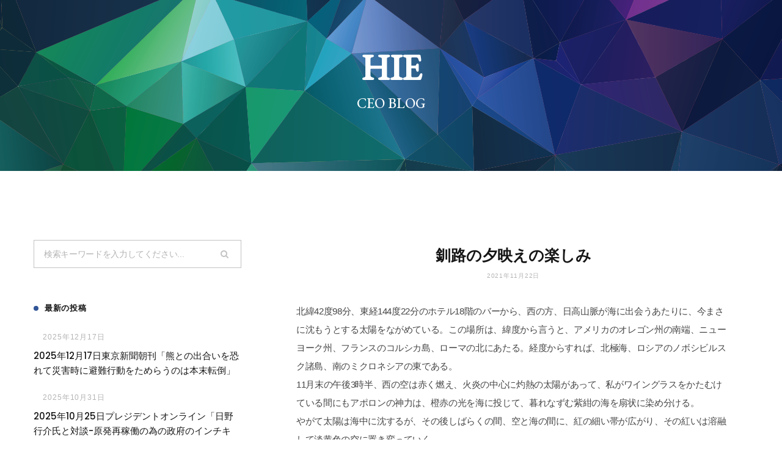

--- FILE ---
content_type: text/html; charset=UTF-8
request_url: https://hieh.co.jp/ceo-blog/2021/11/%E9%87%A7%E8%B7%AF%E3%81%AE%E5%A4%95%E6%98%A0%E3%81%88%E3%81%AE%E6%A5%BD%E3%81%97%E3%81%BF/
body_size: 9807
content:

<!DOCTYPE html>
<html lang="ja">

<head>

	<meta charset="UTF-8" />
	<meta http-equiv="x-ua-compatible" content="ie=edge" />
	<meta name="viewport" content="width=device-width, initial-scale=1" />
	<link rel="pingback" href="https://hieh.co.jp/ceo-blog/xmlrpc.php" />
	<link rel="profile" href="https://gmpg.org/xfn/11" />
	
	<meta name='robots' content='max-image-preview:large' />

	<!-- This site is optimized with the Yoast SEO plugin v14.2 - https://yoast.com/wordpress/plugins/seo/ -->
	<title>釧路の夕映えの楽しみ - CEO BLOG</title>
	<meta name="robots" content="index, follow" />
	<meta name="googlebot" content="index, follow, max-snippet:-1, max-image-preview:large, max-video-preview:-1" />
	<meta name="bingbot" content="index, follow, max-snippet:-1, max-image-preview:large, max-video-preview:-1" />
	<link rel="canonical" href="https://hieh.co.jp/ceo-blog/?p=1699" />
	<meta property="og:locale" content="ja_JP" />
	<meta property="og:type" content="article" />
	<meta property="og:title" content="釧路の夕映えの楽しみ - CEO BLOG" />
	<meta property="og:description" content="北緯42度98分、東経144度22分のホテル18階のバーから、西の方、日高山脈が海に出会うあたりに、今まさに沈もうとする太陽をながめている。この場所は、緯度から言うと、アメリカのオレゴン州の南端、ニューヨーク州、フランス" />
	<meta property="og:url" content="https://hieh.co.jp/ceo-blog/?p=1699" />
	<meta property="og:site_name" content="CEO BLOG" />
	<meta property="article:published_time" content="2021-11-22T07:37:38+00:00" />
	<meta name="twitter:card" content="summary_large_image" />
	<script type="application/ld+json" class="yoast-schema-graph">{"@context":"https://schema.org","@graph":[{"@type":"WebSite","@id":"https://hieh.co.jp/ceo-blog/#website","url":"https://hieh.co.jp/ceo-blog/","name":"CEO BLOG","description":"HIE\u682a\u5f0f\u4f1a\u793e \u4ee3\u8868\u53d6\u7de0\u5f79\u793e\u9577 \u5e83\u702c \u5f18\u5fe0 \u306e\u30d6\u30ed\u30b0\u3067\u3059\u3002","potentialAction":[{"@type":"SearchAction","target":"https://hieh.co.jp/ceo-blog/?s={search_term_string}","query-input":"required name=search_term_string"}],"inLanguage":"ja"},{"@type":"ImageObject","@id":"https://hieh.co.jp/ceo-blog/?p=1699#primaryimage","inLanguage":"ja","url":"https://hieh.co.jp/ceo-blog/wp-content/uploads/sites/3/2021/11/20210925_170342-300x142.jpg"},{"@type":"WebPage","@id":"https://hieh.co.jp/ceo-blog/?p=1699#webpage","url":"https://hieh.co.jp/ceo-blog/?p=1699","name":"\u91e7\u8def\u306e\u5915\u6620\u3048\u306e\u697d\u3057\u307f - CEO BLOG","isPartOf":{"@id":"https://hieh.co.jp/ceo-blog/#website"},"primaryImageOfPage":{"@id":"https://hieh.co.jp/ceo-blog/?p=1699#primaryimage"},"datePublished":"2021-11-22T07:37:38+00:00","dateModified":"2021-11-22T07:37:38+00:00","author":{"@id":"https://hieh.co.jp/ceo-blog/#/schema/person/fc174cdc2d67b26a10b1b33cf3b5ac1c"},"inLanguage":"ja","potentialAction":[{"@type":"ReadAction","target":["https://hieh.co.jp/ceo-blog/?p=1699"]}]},{"@type":["Person"],"@id":"https://hieh.co.jp/ceo-blog/#/schema/person/fc174cdc2d67b26a10b1b33cf3b5ac1c","name":"kanrihie"}]}</script>
	<!-- / Yoast SEO plugin. -->


<link rel='dns-prefetch' href='//fonts.googleapis.com' />
<link rel='dns-prefetch' href='//s.w.org' />
<link rel="alternate" type="application/rss+xml" title="CEO BLOG &raquo; フィード" href="https://hieh.co.jp/ceo-blog/feed/" />
<link rel="alternate" type="application/rss+xml" title="CEO BLOG &raquo; コメントフィード" href="https://hieh.co.jp/ceo-blog/comments/feed/" />
		<script type="text/javascript">
			window._wpemojiSettings = {"baseUrl":"https:\/\/s.w.org\/images\/core\/emoji\/13.0.1\/72x72\/","ext":".png","svgUrl":"https:\/\/s.w.org\/images\/core\/emoji\/13.0.1\/svg\/","svgExt":".svg","source":{"concatemoji":"https:\/\/hieh.co.jp\/ceo-blog\/wp-includes\/js\/wp-emoji-release.min.js?ver=5.7.14"}};
			!function(e,a,t){var n,r,o,i=a.createElement("canvas"),p=i.getContext&&i.getContext("2d");function s(e,t){var a=String.fromCharCode;p.clearRect(0,0,i.width,i.height),p.fillText(a.apply(this,e),0,0);e=i.toDataURL();return p.clearRect(0,0,i.width,i.height),p.fillText(a.apply(this,t),0,0),e===i.toDataURL()}function c(e){var t=a.createElement("script");t.src=e,t.defer=t.type="text/javascript",a.getElementsByTagName("head")[0].appendChild(t)}for(o=Array("flag","emoji"),t.supports={everything:!0,everythingExceptFlag:!0},r=0;r<o.length;r++)t.supports[o[r]]=function(e){if(!p||!p.fillText)return!1;switch(p.textBaseline="top",p.font="600 32px Arial",e){case"flag":return s([127987,65039,8205,9895,65039],[127987,65039,8203,9895,65039])?!1:!s([55356,56826,55356,56819],[55356,56826,8203,55356,56819])&&!s([55356,57332,56128,56423,56128,56418,56128,56421,56128,56430,56128,56423,56128,56447],[55356,57332,8203,56128,56423,8203,56128,56418,8203,56128,56421,8203,56128,56430,8203,56128,56423,8203,56128,56447]);case"emoji":return!s([55357,56424,8205,55356,57212],[55357,56424,8203,55356,57212])}return!1}(o[r]),t.supports.everything=t.supports.everything&&t.supports[o[r]],"flag"!==o[r]&&(t.supports.everythingExceptFlag=t.supports.everythingExceptFlag&&t.supports[o[r]]);t.supports.everythingExceptFlag=t.supports.everythingExceptFlag&&!t.supports.flag,t.DOMReady=!1,t.readyCallback=function(){t.DOMReady=!0},t.supports.everything||(n=function(){t.readyCallback()},a.addEventListener?(a.addEventListener("DOMContentLoaded",n,!1),e.addEventListener("load",n,!1)):(e.attachEvent("onload",n),a.attachEvent("onreadystatechange",function(){"complete"===a.readyState&&t.readyCallback()})),(n=t.source||{}).concatemoji?c(n.concatemoji):n.wpemoji&&n.twemoji&&(c(n.twemoji),c(n.wpemoji)))}(window,document,window._wpemojiSettings);
		</script>
		<style type="text/css">
img.wp-smiley,
img.emoji {
	display: inline !important;
	border: none !important;
	box-shadow: none !important;
	height: 1em !important;
	width: 1em !important;
	margin: 0 .07em !important;
	vertical-align: -0.1em !important;
	background: none !important;
	padding: 0 !important;
}
</style>
	<link rel='stylesheet' id='cheerup-core-css'  href='https://hieh.co.jp/ceo-blog/wp-content/themes/ceo-blog/style.css?ver=6.0.3' type='text/css' media='all' />
<link rel='stylesheet' id='wp-block-library-css'  href='https://hieh.co.jp/ceo-blog/wp-includes/css/dist/block-library/style.min.css?ver=5.7.14' type='text/css' media='all' />
<link rel='stylesheet' id='cheerup-fonts-css'  href='https://fonts.googleapis.com/css?family=Poppins%3A400%2C500%2C600%2C700%7CMerriweather%3A300italic%2C400%2C400italic%2C700' type='text/css' media='all' />
<link rel='stylesheet' id='magnific-popup-css'  href='https://hieh.co.jp/ceo-blog/wp-content/themes/ceo-blog/css/lightbox.css?ver=6.0.3' type='text/css' media='all' />
<link rel='stylesheet' id='cheerup-font-awesome-css'  href='https://hieh.co.jp/ceo-blog/wp-content/themes/ceo-blog/css/fontawesome/css/font-awesome.min.css?ver=6.0.3' type='text/css' media='all' />
<link rel='stylesheet' id='cheerup-skin-css'  href='https://hieh.co.jp/ceo-blog/wp-content/themes/ceo-blog/css/skin-general.css?ver=6.0.3' type='text/css' media='all' />
<link rel='stylesheet' id='cheerup-child-css'  href='https://hieh.co.jp/ceo-blog/wp-content/themes/ceo-blog-child/style.css?ver=5.7.14' type='text/css' media='all' />
<style id='cheerup-child-inline-css' type='text/css'>
.main-footer .bg-wrap:before { opacity: 1; }

.main-footer .bg-wrap:before { background-image: url(https://cheerup.theme-sphere.com/travel/wp-content/uploads/sites/6/2016/09/footer-bg-1.png);background-repeat: no-repeat; background-position: center center; background-size: cover; }

.main-head > .inner { background-image: url(https://hieh.co.jp/ceo-blog/wp-content/uploads/sites/3/2020/06/main01-1.png); background-position: top center;;background-repeat: no-repeat; background-position: center center; background-size: cover; }



</style>
<script type='text/javascript' id='jquery-core-js-extra'>
/* <![CDATA[ */
var Sphere_Plugin = {"ajaxurl":"https:\/\/hieh.co.jp\/ceo-blog\/wp-admin\/admin-ajax.php"};
/* ]]> */
</script>
<script type='text/javascript' src='https://hieh.co.jp/ceo-blog/wp-includes/js/jquery/jquery.min.js?ver=3.5.1' id='jquery-core-js'></script>
<script type='text/javascript' src='https://hieh.co.jp/ceo-blog/wp-includes/js/jquery/jquery-migrate.min.js?ver=3.3.2' id='jquery-migrate-js'></script>
<link rel="https://api.w.org/" href="https://hieh.co.jp/ceo-blog/wp-json/" /><link rel="alternate" type="application/json" href="https://hieh.co.jp/ceo-blog/wp-json/wp/v2/posts/1699" /><link rel="EditURI" type="application/rsd+xml" title="RSD" href="https://hieh.co.jp/ceo-blog/xmlrpc.php?rsd" />
<link rel="wlwmanifest" type="application/wlwmanifest+xml" href="https://hieh.co.jp/ceo-blog/wp-includes/wlwmanifest.xml" /> 
<meta name="generator" content="WordPress 5.7.14" />
<link rel='shortlink' href='https://hieh.co.jp/ceo-blog/?p=1699' />
<link rel="alternate" type="application/json+oembed" href="https://hieh.co.jp/ceo-blog/wp-json/oembed/1.0/embed?url=https%3A%2F%2Fhieh.co.jp%2Fceo-blog%2F2021%2F11%2F%25e9%2587%25a7%25e8%25b7%25af%25e3%2581%25ae%25e5%25a4%2595%25e6%2598%25a0%25e3%2581%2588%25e3%2581%25ae%25e6%25a5%25bd%25e3%2581%2597%25e3%2581%25bf%2F" />
<link rel="alternate" type="text/xml+oembed" href="https://hieh.co.jp/ceo-blog/wp-json/oembed/1.0/embed?url=https%3A%2F%2Fhieh.co.jp%2Fceo-blog%2F2021%2F11%2F%25e9%2587%25a7%25e8%25b7%25af%25e3%2581%25ae%25e5%25a4%2595%25e6%2598%25a0%25e3%2581%2588%25e3%2581%25ae%25e6%25a5%25bd%25e3%2581%2597%25e3%2581%25bf%2F&#038;format=xml" />

</head>

<body data-rsssl=1 class="post-template-default single single-post postid-1699 single-format-standard right-sidebar ">


<div class="main-wrap">

	
		
		
<header id="main-head" class="main-head head-nav-below nav-below">


	<div class="top-bar dark cf">
	
		<div class="top-bar-content" data-sticky-bar="1">
			<div class="wrap cf">
			
			<span class="mobile-nav"><i class="fa fa-bars"></i></span>
			
			
	
		<ul class="social-icons cf">
		
					
			<li><a href="https://www.facebook.com/%EF%BC%A8%EF%BC%A9%EF%BC%A5%E6%A0%AA%E5%BC%8F%E4%BC%9A%E7%A4%BE-Human-in-the-Environment-292071850899788/" class="fa fa-facebook" target="_blank"><span class="visuallyhidden">Facebook</span></a></li>
									
					
			<li><a href="https://twitter.com/twitterjp?lang=ja" class="fa fa-twitter" target="_blank"><span class="visuallyhidden">Twitter</span></a></li>
									
					
			<li><a href="https://www.instagram.com/instagram/?hl=ja" class="fa fa-instagram" target="_blank"><span class="visuallyhidden">Instagram</span></a></li>
									
					
		</ul>
	
				
							
			
				<div class="actions">
					
										
										
					
										
					<div class="search-action cf">
					
						<form method="get" class="search-form" action="https://hieh.co.jp/ceo-blog/">
						
							<button type="submit" class="search-submit"><i class="fa fa-search"></i></button>
							<input type="search" class="search-field" name="s" placeholder="Search" value="" required />
							
						</form>
								
					</div>
					
									
				</div>
				
			</div>			
		</div>
		
	</div>
	<div class="inner">
		<div class="wrap logo-wrap cf">
		
					<div class="title">
			
			<a href="https://hieh.co.jp/ceo-blog/" title="CEO BLOG" rel="home">
			
							<strong>HIE</strong>
				<span class="text-logo">CEO BLOG</span>
				
						
			</a>
		
		</div>	
		</div>
	</div>
	
	<div class="navigation-wrap">
				
		<nav class="navigation below has-bg light" data-sticky-bar="1">					
			<div class="wrap">
							</div>
		</nav>
		
			</div>
	
</header> <!-- .main-head -->	
		
	
<div class="main wrap">

	<div class="ts-row cf blogContent">
		<div class="col-8 main-content cf">
		
			
				
<article id="post-1699" class="the-post post-1699 post type-post status-publish format-standard category-article">
	
	<header class="post-header the-post-header cf">
			
			<div class="post-meta post-meta-alt the-post-meta">
		
				
		
		<h1 class="post-title">
			釧路の夕映えの楽しみ			
		</h1>
		
			
					<a href="https://hieh.co.jp/ceo-blog/2021/11/%e9%87%a7%e8%b7%af%e3%81%ae%e5%a4%95%e6%98%a0%e3%81%88%e3%81%ae%e6%a5%bd%e3%81%97%e3%81%bf/" class="date-link"><time class="post-date">2021年11月22日</time></a>
				
	</div>

			
	<div class="featured">
	
				
	</div>
		
	</header><!-- .post-header -->

				
					<div>
							</div>
		
		<div class="post-content description cf entry-content has-share-float content-normal">


			<p>北緯42度98分、東経144度22分のホテル18階のバーから、西の方、日高山脈が海に出会うあたりに、今まさに沈もうとする太陽をながめている。この場所は、緯度から言うと、アメリカのオレゴン州の南端、ニューヨーク州、フランスのコルシカ島、ローマの北にあたる。経度からすれば、北極海、ロシアのノボシビルスク諸島、南のミクロネシアの東である。<span id="more-1699"></span><br />
11月末の午後3時半、西の空は赤く燃え、火炎の中心に灼熱の太陽があって、私がワイングラスをかたむけている間にもアポロンの神力は、橙赤の光を海に投じて、暮れなずむ紫紺の海を扇状に染め分ける。<br />
やがて太陽は海中に沈するが、その後しばらくの間、空と海の間に、紅の細い帯が広がり、その紅いは溶融して淡黄色の空に置き変っていく。<br />
2杯目のグラスを飲み終る頃には、対岸の襟裳の灯りと漁船の漁火がまたたく。透明な大気と晴天の多い釧路の晩秋の楽しみ方のひとつである。</p>
<p><img loading="lazy" class="alignnone size-medium wp-image-1700" src="https://hieh.co.jp/ceo-blog/wp-content/uploads/sites/3/2021/11/20210925_170342-300x142.jpg" alt="" width="300" height="142" srcset="https://hieh.co.jp/ceo-blog/wp-content/uploads/sites/3/2021/11/20210925_170342-300x142.jpg 300w, https://hieh.co.jp/ceo-blog/wp-content/uploads/sites/3/2021/11/20210925_170342-1024x484.jpg 1024w, https://hieh.co.jp/ceo-blog/wp-content/uploads/sites/3/2021/11/20210925_170342-768x363.jpg 768w, https://hieh.co.jp/ceo-blog/wp-content/uploads/sites/3/2021/11/20210925_170342-1536x725.jpg 1536w" sizes="(max-width: 300px) 100vw, 300px" /></p>
				
		</div><!-- .post-content -->
		
		<div class="the-post-foot cf">
		
						
	
			<div class="tag-share cf">

								
						<div class="post-share">
					
						
			<div class="post-share-icons cf">
			
				<span class="counters">

										
				</span>
			
				<a href="http://www.facebook.com/sharer.php?u=https%3A%2F%2Fhieh.co.jp%2Fceo-blog%2F2021%2F11%2F%25e9%2587%25a7%25e8%25b7%25af%25e3%2581%25ae%25e5%25a4%2595%25e6%2598%25a0%25e3%2581%2588%25e3%2581%25ae%25e6%25a5%25bd%25e3%2581%2597%25e3%2581%25bf%2F" target="_blank" class="link" title="Share on Facebook"><i class="fa fa-facebook"></i></a>
					
				<a href="http://twitter.com/intent/tweet?url=https%3A%2F%2Fhieh.co.jp%2Fceo-blog%2F2021%2F11%2F%25e9%2587%25a7%25e8%25b7%25af%25e3%2581%25ae%25e5%25a4%2595%25e6%2598%25a0%25e3%2581%2588%25e3%2581%25ae%25e6%25a5%25bd%25e3%2581%2597%25e3%2581%25bf%2F" target="_blank" class="link" title="Share on Twitter"><i class="fa fa-twitter"></i></a>
					
				<a href="http://plus.google.com/share?url=https%3A%2F%2Fhieh.co.jp%2Fceo-blog%2F2021%2F11%2F%25e9%2587%25a7%25e8%25b7%25af%25e3%2581%25ae%25e5%25a4%2595%25e6%2598%25a0%25e3%2581%2588%25e3%2581%25ae%25e6%25a5%25bd%25e3%2581%2597%25e3%2581%25bf%2F" target="_blank" class="link" title="Share on Google+"><i class="fa fa-google-plus"></i></a>
					
				<a href="http://b.hatena.ne.jp/entry/https%3A%2F%2Fhieh.co.jp%2Fceo-blog%2F2021%2F11%2F%25e9%2587%25a7%25e8%25b7%25af%25e3%2581%25ae%25e5%25a4%2595%25e6%2598%25a0%25e3%2581%2588%25e3%2581%25ae%25e6%25a5%25bd%25e3%2581%2597%25e3%2581%25bf%2F" target="_blank"><i class="hatenaIcon"></i></a>                                
					
								
			</div>
			
						
		</div>					
			</div>
			
		</div>
		
				
		
		
<div class="post-nav">


	<div class="post previous cf">
		<a href="https://hieh.co.jp/ceo-blog/2021/10/2021%e5%b9%b410%e6%9c%8829%e6%97%a5%e5%8c%97%e6%b5%b7%e9%81%93%e6%96%b0%e8%81%9e%e3%80%8c%e6%b3%8a%e5%8e%9f%e7%99%ba%e3%81%ae%e9%98%b2%e7%81%bd%e8%a8%93%e7%b7%b4%e3%81%af%e3%82%b3%e3%83%ad%e3%83%8a/" title="Prev Post" class="nav-icon">
			<i class="fa fa-angle-left"></i>
		</a>
		
		<span class="content">
			
			<a href="https://hieh.co.jp/ceo-blog/2021/10/2021%e5%b9%b410%e6%9c%8829%e6%97%a5%e5%8c%97%e6%b5%b7%e9%81%93%e6%96%b0%e8%81%9e%e3%80%8c%e6%b3%8a%e5%8e%9f%e7%99%ba%e3%81%ae%e9%98%b2%e7%81%bd%e8%a8%93%e7%b7%b4%e3%81%af%e3%82%b3%e3%83%ad%e3%83%8a/" class="image-link">
							</a>
			
			<div class="post-meta">
				<span class="label">Prev Post</span>
			
					<div class="post-meta post-meta-b">
		
			
		
					
			
			<h2 class="post-title">
							
				<a href="https://hieh.co.jp/ceo-blog/2021/10/2021%e5%b9%b410%e6%9c%8829%e6%97%a5%e5%8c%97%e6%b5%b7%e9%81%93%e6%96%b0%e8%81%9e%e3%80%8c%e6%b3%8a%e5%8e%9f%e7%99%ba%e3%81%ae%e9%98%b2%e7%81%bd%e8%a8%93%e7%b7%b4%e3%81%af%e3%82%b3%e3%83%ad%e3%83%8a/">2021年10月29日北海道新聞「泊原発の防災訓練はコロナ禍とはいえ住民不参加では意味がない」</a>
					
							</h2>
			
				
		<div class="below">
		
							<a href="https://hieh.co.jp/ceo-blog/2021/10/2021%e5%b9%b410%e6%9c%8829%e6%97%a5%e5%8c%97%e6%b5%b7%e9%81%93%e6%96%b0%e8%81%9e%e3%80%8c%e6%b3%8a%e5%8e%9f%e7%99%ba%e3%81%ae%e9%98%b2%e7%81%bd%e8%a8%93%e7%b7%b4%e3%81%af%e3%82%b3%e3%83%ad%e3%83%8a/" class="date-link"><time class="post-date" datetime="2021-10-29T16:29:32+09:00">2021年10月29日</time></a>
						
			<span class="meta-sep"></span>
			
					
		</div>
		
	</div>			</div>
		</span>
	</div>
		
	


	<div class="post next cf">
		<a href="https://hieh.co.jp/ceo-blog/2021/11/%e9%87%a7%e8%b7%af%e3%81%ae%e5%a4%95%e6%98%a0%e3%81%88%e3%81%ae%e6%a5%bd%e3%81%97%e3%81%bf-2/" title="Next Post" class="nav-icon">
			<i class="fa fa-angle-right"></i>
		</a>
		
		<span class="content">
			
			<a href="https://hieh.co.jp/ceo-blog/2021/11/%e9%87%a7%e8%b7%af%e3%81%ae%e5%a4%95%e6%98%a0%e3%81%88%e3%81%ae%e6%a5%bd%e3%81%97%e3%81%bf-2/" class="image-link">
							</a>
			
			<div class="post-meta">
				<span class="label">Next Post</span>
				
					<div class="post-meta post-meta-b">
		
			
		
					
			
			<h2 class="post-title">
							
				<a href="https://hieh.co.jp/ceo-blog/2021/11/%e9%87%a7%e8%b7%af%e3%81%ae%e5%a4%95%e6%98%a0%e3%81%88%e3%81%ae%e6%a5%bd%e3%81%97%e3%81%bf-2/">釧路の夕映えの楽しみ</a>
					
							</h2>
			
				
		<div class="below">
		
							<a href="https://hieh.co.jp/ceo-blog/2021/11/%e9%87%a7%e8%b7%af%e3%81%ae%e5%a4%95%e6%98%a0%e3%81%88%e3%81%ae%e6%a5%bd%e3%81%97%e3%81%bf-2/" class="date-link"><time class="post-date" datetime="2021-11-22T16:42:46+09:00">2021年11月22日</time></a>
						
			<span class="meta-sep"></span>
			
					
		</div>
		
	</div>			</div>
		</span>
	</div>
		
	
</div>		
		

<section class="related-posts grid-3">

	<h4 class="section-head"><span class="title">関連記事</span></h4> 
	
	<div class="ts-row posts cf">
	
			<article class="post col-4">
					
			<a href="https://hieh.co.jp/ceo-blog/2025/12/2025%e5%b9%b412%e6%9c%8817%e6%97%a5%e6%9d%b1%e4%ba%ac%e6%96%b0%e8%81%9e%e6%9c%9d%e5%88%8a%e3%80%8c%e7%86%8a%e3%81%a8%e3%81%ae%e5%87%ba%e5%90%88%e3%81%84%e3%82%92%e6%81%90%e3%82%8c%e3%81%a6%e7%81%bd/" title="2025年12月17日東京新聞朝刊「熊との出合いを恐れて災害時に避難行動をためらうのは本末転倒」" class="image-link">
							</a>
			
			<div class="content">
				
				<h3 class="post-title"><a href="https://hieh.co.jp/ceo-blog/2025/12/2025%e5%b9%b412%e6%9c%8817%e6%97%a5%e6%9d%b1%e4%ba%ac%e6%96%b0%e8%81%9e%e6%9c%9d%e5%88%8a%e3%80%8c%e7%86%8a%e3%81%a8%e3%81%ae%e5%87%ba%e5%90%88%e3%81%84%e3%82%92%e6%81%90%e3%82%8c%e3%81%a6%e7%81%bd/" class="post-link">2025年12月17日東京新聞朝刊「熊との出合いを恐れて災害時に避難行動をためらうのは本末転倒」</a></h3>

				<div class="post-meta">
					<time class="post-date" datetime="2025-12-17T17:51:01+09:00">2025年12月17日</time>
				</div>
			
			</div>

		</article >
		
			<article class="post col-4">
					
			<a href="https://hieh.co.jp/ceo-blog/2025/10/2025%e5%b9%b410%e6%9c%8825%e6%97%a5%e3%83%97%e3%83%ac%e3%82%b8%e3%83%87%e3%83%b3%e3%83%88%e3%82%aa%e3%83%b3%e3%83%a9%e3%82%a4%e3%83%b3%e3%80%8c%e6%97%a5%e9%87%8e%e8%a1%8c%e4%bb%8b%e6%b0%8f%e3%81%a8/" title="2025年10月25日プレジデントオンライン「日野行介氏と対談-原発再稼働の為の政府のインチキ" class="image-link">
							</a>
			
			<div class="content">
				
				<h3 class="post-title"><a href="https://hieh.co.jp/ceo-blog/2025/10/2025%e5%b9%b410%e6%9c%8825%e6%97%a5%e3%83%97%e3%83%ac%e3%82%b8%e3%83%87%e3%83%b3%e3%83%88%e3%82%aa%e3%83%b3%e3%83%a9%e3%82%a4%e3%83%b3%e3%80%8c%e6%97%a5%e9%87%8e%e8%a1%8c%e4%bb%8b%e6%b0%8f%e3%81%a8/" class="post-link">2025年10月25日プレジデントオンライン「日野行介氏と対談-原発再稼働の為の政府のインチキ</a></h3>

				<div class="post-meta">
					<time class="post-date" datetime="2025-10-31T14:25:24+09:00">2025年10月31日</time>
				</div>
			
			</div>

		</article >
		
			<article class="post col-4">
					
			<a href="https://hieh.co.jp/ceo-blog/2025/10/2025%e5%b9%b410%e6%9c%886%e6%97%a5%e8%a5%bf%e6%97%a5%e6%9c%ac%e6%96%b0%e8%81%9e%e3%80%8c%e4%b9%9d%e5%b7%9e%e9%9b%bb%e5%8a%9b%e7%8e%84%e6%b5%b7%e5%8e%9f%e7%99%ba%e3%81%ae%e9%81%8e%e9%85%b7%e4%ba%8b/" title="2025年10月6日西日本新聞「九州電力玄海原発の過酷事故の場合外国人旅行者は避難できない」" class="image-link">
							</a>
			
			<div class="content">
				
				<h3 class="post-title"><a href="https://hieh.co.jp/ceo-blog/2025/10/2025%e5%b9%b410%e6%9c%886%e6%97%a5%e8%a5%bf%e6%97%a5%e6%9c%ac%e6%96%b0%e8%81%9e%e3%80%8c%e4%b9%9d%e5%b7%9e%e9%9b%bb%e5%8a%9b%e7%8e%84%e6%b5%b7%e5%8e%9f%e7%99%ba%e3%81%ae%e9%81%8e%e9%85%b7%e4%ba%8b/" class="post-link">2025年10月6日西日本新聞「九州電力玄海原発の過酷事故の場合外国人旅行者は避難できない」</a></h3>

				<div class="post-meta">
					<time class="post-date" datetime="2025-10-17T09:40:11+09:00">2025年10月17日</time>
				</div>
			
			</div>

		</article >
		
		
	</div>
	
</section>

				
</article> <!-- .the-post -->	
			
		</div>
		
			<aside class="col-4 sidebar" data-sticky="1">
		
		<div class="inner theiaStickySidebar">
		
					<ul>
				<li id="search-2" class="widget widget_search">
	
	<form method="get" class="search-form" action="https://hieh.co.jp/ceo-blog/">
		<label>
			<span class="screen-reader-text">Search for:</span>
			<input type="search" class="search-field" placeholder="検索キーワードを入力してください..." value="" name="s" title="Search for:" />
		</label>
		<button type="submit" class="search-submit"><i class="fa fa-search"></i></button>
	</form>

</li>

		<li id="bunyad-posts-widget-3" class="widget widget-posts">		
							
				<h5 class="widget-title"><span>最新の投稿</span></h5>				
						
			<ul class="posts cf">
						
								
				<li class="post cf">
				
										
					<a href="https://hieh.co.jp/ceo-blog/2025/12/2025%e5%b9%b412%e6%9c%8817%e6%97%a5%e6%9d%b1%e4%ba%ac%e6%96%b0%e8%81%9e%e6%9c%9d%e5%88%8a%e3%80%8c%e7%86%8a%e3%81%a8%e3%81%ae%e5%87%ba%e5%90%88%e3%81%84%e3%82%92%e6%81%90%e3%82%8c%e3%81%a6%e7%81%bd/" class="image-link">
											</a>

										
					<div class="content">
						
														<div class="post-meta post-meta-a col-meta">
		
					
					<a href="https://hieh.co.jp/ceo-blog/2025/12/2025%e5%b9%b412%e6%9c%8817%e6%97%a5%e6%9d%b1%e4%ba%ac%e6%96%b0%e8%81%9e%e6%9c%9d%e5%88%8a%e3%80%8c%e7%86%8a%e3%81%a8%e3%81%ae%e5%87%ba%e5%90%88%e3%81%84%e3%82%92%e6%81%90%e3%82%8c%e3%81%a6%e7%81%bd/" class="date-link"><time class="post-date" datetime="2025-12-17T17:51:01+09:00">2025年12月17日</time></a>
				
		
	</div>											
					
						<a href="https://hieh.co.jp/ceo-blog/2025/12/2025%e5%b9%b412%e6%9c%8817%e6%97%a5%e6%9d%b1%e4%ba%ac%e6%96%b0%e8%81%9e%e6%9c%9d%e5%88%8a%e3%80%8c%e7%86%8a%e3%81%a8%e3%81%ae%e5%87%ba%e5%90%88%e3%81%84%e3%82%92%e6%81%90%e3%82%8c%e3%81%a6%e7%81%bd/" class="post-title" title="2025年12月17日東京新聞朝刊「熊との出合いを恐れて災害時に避難行動をためらうのは本末転倒」">2025年12月17日東京新聞朝刊「熊との出合いを恐れて災害時に避難行動をためらうのは本末転倒」</a>
						
							
												
							
												
					</div>
				
				</li>
				
								
						
								
				<li class="post cf">
				
										
					<a href="https://hieh.co.jp/ceo-blog/2025/10/2025%e5%b9%b410%e6%9c%8825%e6%97%a5%e3%83%97%e3%83%ac%e3%82%b8%e3%83%87%e3%83%b3%e3%83%88%e3%82%aa%e3%83%b3%e3%83%a9%e3%82%a4%e3%83%b3%e3%80%8c%e6%97%a5%e9%87%8e%e8%a1%8c%e4%bb%8b%e6%b0%8f%e3%81%a8/" class="image-link">
											</a>

										
					<div class="content">
						
														<div class="post-meta post-meta-a col-meta">
		
					
					<a href="https://hieh.co.jp/ceo-blog/2025/10/2025%e5%b9%b410%e6%9c%8825%e6%97%a5%e3%83%97%e3%83%ac%e3%82%b8%e3%83%87%e3%83%b3%e3%83%88%e3%82%aa%e3%83%b3%e3%83%a9%e3%82%a4%e3%83%b3%e3%80%8c%e6%97%a5%e9%87%8e%e8%a1%8c%e4%bb%8b%e6%b0%8f%e3%81%a8/" class="date-link"><time class="post-date" datetime="2025-10-31T14:25:24+09:00">2025年10月31日</time></a>
				
		
	</div>											
					
						<a href="https://hieh.co.jp/ceo-blog/2025/10/2025%e5%b9%b410%e6%9c%8825%e6%97%a5%e3%83%97%e3%83%ac%e3%82%b8%e3%83%87%e3%83%b3%e3%83%88%e3%82%aa%e3%83%b3%e3%83%a9%e3%82%a4%e3%83%b3%e3%80%8c%e6%97%a5%e9%87%8e%e8%a1%8c%e4%bb%8b%e6%b0%8f%e3%81%a8/" class="post-title" title="2025年10月25日プレジデントオンライン「日野行介氏と対談-原発再稼働の為の政府のインチキ">2025年10月25日プレジデントオンライン「日野行介氏と対談-原発再稼働の為の政府のインチキ</a>
						
							
												
							
												
					</div>
				
				</li>
				
								
						
								
				<li class="post cf">
				
										
					<a href="https://hieh.co.jp/ceo-blog/2025/10/2025%e5%b9%b410%e6%9c%886%e6%97%a5%e8%a5%bf%e6%97%a5%e6%9c%ac%e6%96%b0%e8%81%9e%e3%80%8c%e4%b9%9d%e5%b7%9e%e9%9b%bb%e5%8a%9b%e7%8e%84%e6%b5%b7%e5%8e%9f%e7%99%ba%e3%81%ae%e9%81%8e%e9%85%b7%e4%ba%8b/" class="image-link">
											</a>

										
					<div class="content">
						
														<div class="post-meta post-meta-a col-meta">
		
					
					<a href="https://hieh.co.jp/ceo-blog/2025/10/2025%e5%b9%b410%e6%9c%886%e6%97%a5%e8%a5%bf%e6%97%a5%e6%9c%ac%e6%96%b0%e8%81%9e%e3%80%8c%e4%b9%9d%e5%b7%9e%e9%9b%bb%e5%8a%9b%e7%8e%84%e6%b5%b7%e5%8e%9f%e7%99%ba%e3%81%ae%e9%81%8e%e9%85%b7%e4%ba%8b/" class="date-link"><time class="post-date" datetime="2025-10-17T09:40:11+09:00">2025年10月17日</time></a>
				
		
	</div>											
					
						<a href="https://hieh.co.jp/ceo-blog/2025/10/2025%e5%b9%b410%e6%9c%886%e6%97%a5%e8%a5%bf%e6%97%a5%e6%9c%ac%e6%96%b0%e8%81%9e%e3%80%8c%e4%b9%9d%e5%b7%9e%e9%9b%bb%e5%8a%9b%e7%8e%84%e6%b5%b7%e5%8e%9f%e7%99%ba%e3%81%ae%e9%81%8e%e9%85%b7%e4%ba%8b/" class="post-title" title="2025年10月6日西日本新聞「九州電力玄海原発の過酷事故の場合外国人旅行者は避難できない」">2025年10月6日西日本新聞「九州電力玄海原発の過酷事故の場合外国人旅行者は避難できない」</a>
						
							
												
							
												
					</div>
				
				</li>
				
								
						</ul>
		
		</li>
		
		
		<li id="bunyad-posts-widget-4" class="widget widget-posts">		
							
				<h5 class="widget-title"><span>人気の投稿</span></h5>				
						
			<ul class="posts cf">
						</ul>
		
		</li>
		
		<li id="categories-3" class="widget widget_categories"><h5 class="widget-title"><span>カテゴリ</span></h5>
			<ul>
					<li class="cat-item cat-item-33"><a href="https://hieh.co.jp/ceo-blog/category/%e3%81%9d%e3%81%ae%e4%bb%96/">その他<span class="count">41</span></a>
</li>
	<li class="cat-item cat-item-30"><a href="https://hieh.co.jp/ceo-blog/category/%e5%8e%9f%e5%ad%90%e5%8a%9b%e7%81%bd%e5%ae%b3%e3%83%bb%e6%94%be%e5%b0%84%e8%83%bd%e6%b1%9a%e6%9f%93%e3%83%bb%e3%82%a2%e3%82%b9%e3%83%99%e3%82%b9%e3%83%88%e7%81%bd%e5%ae%b3/">原子力災害・放射能汚染・アスベスト災害<span class="count">68</span></a>
</li>
	<li class="cat-item cat-item-34"><a href="https://hieh.co.jp/ceo-blog/category/%e5%8f%b0%e9%a2%a8/">台風<span class="count">8</span></a>
</li>
	<li class="cat-item cat-item-31"><a href="https://hieh.co.jp/ceo-blog/category/%e5%9c%b0%e9%9c%87%e3%83%bb%e6%b4%a5%e6%b3%a2/">地震・津波<span class="count">47</span></a>
</li>
	<li class="cat-item cat-item-35"><a href="https://hieh.co.jp/ceo-blog/category/%e6%96%b0%e5%9e%8b%e3%82%b3%e3%83%ad%e3%83%8a%e3%83%bb%e3%82%a8%e3%82%a4%e3%82%ba/">新型コロナ・エイズ<span class="count">52</span></a>
</li>
	<li class="cat-item cat-item-32"><a href="https://hieh.co.jp/ceo-blog/category/%e6%b0%97%e8%b1%a1%e7%81%bd%e5%ae%b3%e3%83%bb%e6%b0%be%e6%bf%ab%e3%83%bb%e6%b4%aa%e6%b0%b4/">気象災害・氾濫・洪水<span class="count">60</span></a>
</li>
	<li class="cat-item cat-item-1"><a href="https://hieh.co.jp/ceo-blog/category/article/">記事<span class="count">25</span></a>
</li>
			</ul>

			</li>
<li id="custom_html-2" class="widget_text widget widget_custom_html"><h5 class="widget-title"><span>official facebook</span></h5><div class="textwidget custom-html-widget"><div id="fb-root"></div>
<script async defer crossorigin="anonymous" src="https://connect.facebook.net/ja_JP/sdk.js#xfbml=1&version=v6.0"></script>
<div class="fb-page" data-href="https://www.facebook.com/%EF%BC%A8%EF%BC%A9%EF%BC%A5%E6%A0%AA%E5%BC%8F%E4%BC%9A%E7%A4%BE-Human-in-the-Environment-292071850899788/" data-tabs="timeline" data-width="" data-height="380" data-small-header="false" data-adapt-container-width="true" data-hide-cover="false" data-show-facepile="true"><blockquote cite="https://www.facebook.com/%EF%BC%A8%EF%BC%A9%EF%BC%A5%E6%A0%AA%E5%BC%8F%E4%BC%9A%E7%A4%BE-Human-in-the-Environment-292071850899788/" class="fb-xfbml-parse-ignore"><a href="https://www.facebook.com/%EF%BC%A8%EF%BC%A9%EF%BC%A5%E6%A0%AA%E5%BC%8F%E4%BC%9A%E7%A4%BE-Human-in-the-Environment-292071850899788/">ＨＩＥ株式会社　―Human in the Environment―</a></blockquote></div></div></li>
			</ul>
				
		</div>

	</aside>		
	</div> <!-- .ts-row -->
</div> <!-- .main -->


	
	
	<footer class="main-footer dark stylish stylish-b">
	
		
				
		<section class="mid-footer cf">
					</section>
		
				
		<div class="bg-wrap">

				
			
			<section class="upper-footer">
			
				<div class="wrap">
										
					<ul class="widgets ts-row cf">
						<li id="categories-4" class="widget column col-4 widget_categories"><h5 class="widget-title">カテゴリー</h5>
			<ul>
					<li class="cat-item cat-item-33"><a href="https://hieh.co.jp/ceo-blog/category/%e3%81%9d%e3%81%ae%e4%bb%96/">その他<span class="count">41</span></a>
</li>
	<li class="cat-item cat-item-30"><a href="https://hieh.co.jp/ceo-blog/category/%e5%8e%9f%e5%ad%90%e5%8a%9b%e7%81%bd%e5%ae%b3%e3%83%bb%e6%94%be%e5%b0%84%e8%83%bd%e6%b1%9a%e6%9f%93%e3%83%bb%e3%82%a2%e3%82%b9%e3%83%99%e3%82%b9%e3%83%88%e7%81%bd%e5%ae%b3/">原子力災害・放射能汚染・アスベスト災害<span class="count">68</span></a>
</li>
	<li class="cat-item cat-item-34"><a href="https://hieh.co.jp/ceo-blog/category/%e5%8f%b0%e9%a2%a8/">台風<span class="count">8</span></a>
</li>
	<li class="cat-item cat-item-31"><a href="https://hieh.co.jp/ceo-blog/category/%e5%9c%b0%e9%9c%87%e3%83%bb%e6%b4%a5%e6%b3%a2/">地震・津波<span class="count">47</span></a>
</li>
	<li class="cat-item cat-item-35"><a href="https://hieh.co.jp/ceo-blog/category/%e6%96%b0%e5%9e%8b%e3%82%b3%e3%83%ad%e3%83%8a%e3%83%bb%e3%82%a8%e3%82%a4%e3%82%ba/">新型コロナ・エイズ<span class="count">52</span></a>
</li>
	<li class="cat-item cat-item-32"><a href="https://hieh.co.jp/ceo-blog/category/%e6%b0%97%e8%b1%a1%e7%81%bd%e5%ae%b3%e3%83%bb%e6%b0%be%e6%bf%ab%e3%83%bb%e6%b4%aa%e6%b0%b4/">気象災害・氾濫・洪水<span class="count">60</span></a>
</li>
	<li class="cat-item cat-item-1"><a href="https://hieh.co.jp/ceo-blog/category/article/">記事<span class="count">25</span></a>
</li>
			</ul>

			</li>
		<li id="bunyad-posts-widget-6" class="widget column col-4 widget-posts">		
							
				<h5 class="widget-title">最新の投稿</h5>				
						
			<ul class="posts cf large">
						
								
				<li class="post cf">
				
										
					<a href="https://hieh.co.jp/ceo-blog/2025/12/2025%e5%b9%b412%e6%9c%8817%e6%97%a5%e6%9d%b1%e4%ba%ac%e6%96%b0%e8%81%9e%e6%9c%9d%e5%88%8a%e3%80%8c%e7%86%8a%e3%81%a8%e3%81%ae%e5%87%ba%e5%90%88%e3%81%84%e3%82%92%e6%81%90%e3%82%8c%e3%81%a6%e7%81%bd/" class="image-link">
											</a>

										
					<div class="content">
						
											
					
						<a href="https://hieh.co.jp/ceo-blog/2025/12/2025%e5%b9%b412%e6%9c%8817%e6%97%a5%e6%9d%b1%e4%ba%ac%e6%96%b0%e8%81%9e%e6%9c%9d%e5%88%8a%e3%80%8c%e7%86%8a%e3%81%a8%e3%81%ae%e5%87%ba%e5%90%88%e3%81%84%e3%82%92%e6%81%90%e3%82%8c%e3%81%a6%e7%81%bd/" class="post-title" title="2025年12月17日東京新聞朝刊「熊との出合いを恐れて災害時に避難行動をためらうのは本末転倒」">2025年12月17日東京新聞朝刊「熊との出合いを恐れて災害時に避難行動をためらうのは本末転倒」</a>
						
							
														<div class="post-meta post-meta-a col-meta">
		
					
					<a href="https://hieh.co.jp/ceo-blog/2025/12/2025%e5%b9%b412%e6%9c%8817%e6%97%a5%e6%9d%b1%e4%ba%ac%e6%96%b0%e8%81%9e%e6%9c%9d%e5%88%8a%e3%80%8c%e7%86%8a%e3%81%a8%e3%81%ae%e5%87%ba%e5%90%88%e3%81%84%e3%82%92%e6%81%90%e3%82%8c%e3%81%a6%e7%81%bd/" class="date-link"><time class="post-date" datetime="2025-12-17T17:51:01+09:00">2025年12月17日</time></a>
				
		
	</div>												
							
												
					</div>
				
				</li>
				
								
						
								
				<li class="post cf">
				
										
					<a href="https://hieh.co.jp/ceo-blog/2025/10/2025%e5%b9%b410%e6%9c%8825%e6%97%a5%e3%83%97%e3%83%ac%e3%82%b8%e3%83%87%e3%83%b3%e3%83%88%e3%82%aa%e3%83%b3%e3%83%a9%e3%82%a4%e3%83%b3%e3%80%8c%e6%97%a5%e9%87%8e%e8%a1%8c%e4%bb%8b%e6%b0%8f%e3%81%a8/" class="image-link">
											</a>

										
					<div class="content">
						
											
					
						<a href="https://hieh.co.jp/ceo-blog/2025/10/2025%e5%b9%b410%e6%9c%8825%e6%97%a5%e3%83%97%e3%83%ac%e3%82%b8%e3%83%87%e3%83%b3%e3%83%88%e3%82%aa%e3%83%b3%e3%83%a9%e3%82%a4%e3%83%b3%e3%80%8c%e6%97%a5%e9%87%8e%e8%a1%8c%e4%bb%8b%e6%b0%8f%e3%81%a8/" class="post-title" title="2025年10月25日プレジデントオンライン「日野行介氏と対談-原発再稼働の為の政府のインチキ">2025年10月25日プレジデントオンライン「日野行介氏と対談-原発再稼働の為の政府のインチキ</a>
						
							
														<div class="post-meta post-meta-a col-meta">
		
					
					<a href="https://hieh.co.jp/ceo-blog/2025/10/2025%e5%b9%b410%e6%9c%8825%e6%97%a5%e3%83%97%e3%83%ac%e3%82%b8%e3%83%87%e3%83%b3%e3%83%88%e3%82%aa%e3%83%b3%e3%83%a9%e3%82%a4%e3%83%b3%e3%80%8c%e6%97%a5%e9%87%8e%e8%a1%8c%e4%bb%8b%e6%b0%8f%e3%81%a8/" class="date-link"><time class="post-date" datetime="2025-10-31T14:25:24+09:00">2025年10月31日</time></a>
				
		
	</div>												
							
												
					</div>
				
				</li>
				
								
						</ul>
		
		</li>		
		
		<li id="bunyad-posts-widget-7" class="widget column col-4 widget-posts">		
							
				<h5 class="widget-title">人気の投稿</h5>				
						
			<ul class="posts cf large">
						
								
				<li class="post cf">
				
										
					<a href="https://hieh.co.jp/ceo-blog/2025/12/2025%e5%b9%b412%e6%9c%8817%e6%97%a5%e6%9d%b1%e4%ba%ac%e6%96%b0%e8%81%9e%e6%9c%9d%e5%88%8a%e3%80%8c%e7%86%8a%e3%81%a8%e3%81%ae%e5%87%ba%e5%90%88%e3%81%84%e3%82%92%e6%81%90%e3%82%8c%e3%81%a6%e7%81%bd/" class="image-link">
											</a>

										
					<div class="content">
						
											
					
						<a href="https://hieh.co.jp/ceo-blog/2025/12/2025%e5%b9%b412%e6%9c%8817%e6%97%a5%e6%9d%b1%e4%ba%ac%e6%96%b0%e8%81%9e%e6%9c%9d%e5%88%8a%e3%80%8c%e7%86%8a%e3%81%a8%e3%81%ae%e5%87%ba%e5%90%88%e3%81%84%e3%82%92%e6%81%90%e3%82%8c%e3%81%a6%e7%81%bd/" class="post-title" title="2025年12月17日東京新聞朝刊「熊との出合いを恐れて災害時に避難行動をためらうのは本末転倒」">2025年12月17日東京新聞朝刊「熊との出合いを恐れて災害時に避難行動をためらうのは本末転倒」</a>
						
							
														<div class="post-meta post-meta-a col-meta">
		
					
					<a href="https://hieh.co.jp/ceo-blog/2025/12/2025%e5%b9%b412%e6%9c%8817%e6%97%a5%e6%9d%b1%e4%ba%ac%e6%96%b0%e8%81%9e%e6%9c%9d%e5%88%8a%e3%80%8c%e7%86%8a%e3%81%a8%e3%81%ae%e5%87%ba%e5%90%88%e3%81%84%e3%82%92%e6%81%90%e3%82%8c%e3%81%a6%e7%81%bd/" class="date-link"><time class="post-date" datetime="2025-12-17T17:51:01+09:00">2025年12月17日</time></a>
				
		
	</div>												
							
												
					</div>
				
				</li>
				
								
						
								
				<li class="post cf">
				
										
					<a href="https://hieh.co.jp/ceo-blog/2025/10/2025%e5%b9%b410%e6%9c%8825%e6%97%a5%e3%83%97%e3%83%ac%e3%82%b8%e3%83%87%e3%83%b3%e3%83%88%e3%82%aa%e3%83%b3%e3%83%a9%e3%82%a4%e3%83%b3%e3%80%8c%e6%97%a5%e9%87%8e%e8%a1%8c%e4%bb%8b%e6%b0%8f%e3%81%a8/" class="image-link">
											</a>

										
					<div class="content">
						
											
					
						<a href="https://hieh.co.jp/ceo-blog/2025/10/2025%e5%b9%b410%e6%9c%8825%e6%97%a5%e3%83%97%e3%83%ac%e3%82%b8%e3%83%87%e3%83%b3%e3%83%88%e3%82%aa%e3%83%b3%e3%83%a9%e3%82%a4%e3%83%b3%e3%80%8c%e6%97%a5%e9%87%8e%e8%a1%8c%e4%bb%8b%e6%b0%8f%e3%81%a8/" class="post-title" title="2025年10月25日プレジデントオンライン「日野行介氏と対談-原発再稼働の為の政府のインチキ">2025年10月25日プレジデントオンライン「日野行介氏と対談-原発再稼働の為の政府のインチキ</a>
						
							
														<div class="post-meta post-meta-a col-meta">
		
					
					<a href="https://hieh.co.jp/ceo-blog/2025/10/2025%e5%b9%b410%e6%9c%8825%e6%97%a5%e3%83%97%e3%83%ac%e3%82%b8%e3%83%87%e3%83%b3%e3%83%88%e3%82%aa%e3%83%b3%e3%83%a9%e3%82%a4%e3%83%b3%e3%80%8c%e6%97%a5%e9%87%8e%e8%a1%8c%e4%bb%8b%e6%b0%8f%e3%81%a8/" class="date-link"><time class="post-date" datetime="2025-10-31T14:25:24+09:00">2025年10月31日</time></a>
				
		
	</div>												
							
												
					</div>
				
				</li>
				
								
						</ul>
		
		</li>		
							</ul>
					
									</div>
			</section>
			
			
		
			<div class="social-strip">
				<ul class="social-icons">
					
												<li>
								<a href="https://www.facebook.com/%EF%BC%A8%EF%BC%A9%EF%BC%A5%E6%A0%AA%E5%BC%8F%E4%BC%9A%E7%A4%BE-Human-in-the-Environment-292071850899788/" class="social-link" target="_blank"><i class="fa fa-facebook"></i>
									<span class="label">Facebook</span></a>
							</li>
						
							
				</ul>
			</div>
	
			
	
						
			<section class="lower-footer cf">
				<div class="wrap">			
				
								
					<div class="bottom cf">
						<p class="copyright">Copyright © 2020 HIE Corporation All rights reserved.						</p>

						
													<div class="to-top">
								<a href="#" class="back-to-top"><i class="fa fa-angle-up"></i> Top</a>
							</div>
												
					</div>
				</div>
			</section>
			
					
		</div>
		
	</footer>	
	
</div> <!-- .main-wrap -->


<div class="mobile-menu-container off-canvas" id="mobile-menu">

	<a href="#" class="close"><i class="fa fa-times"></i></a>
	
	<div class="logo">
			</div>
	
	
		
	</div>


<script type='text/javascript' src='https://hieh.co.jp/ceo-blog/wp-content/themes/ceo-blog/js/jquery.mfp-lightbox.js?ver=6.0.3' id='magnific-popup-js'></script>
<script type='text/javascript' id='cheerup-theme-js-extra'>
/* <![CDATA[ */
var Bunyad = {"custom_ajax_url":"\/ceo-blog\/2021\/11\/%E9%87%A7%E8%B7%AF%E3%81%AE%E5%A4%95%E6%98%A0%E3%81%88%E3%81%AE%E6%A5%BD%E3%81%97%E3%81%BF\/"};
/* ]]> */
</script>
<script type='text/javascript' src='https://hieh.co.jp/ceo-blog/wp-content/themes/ceo-blog/js/bunyad-theme.js?ver=6.0.3' id='cheerup-theme-js'></script>
<script type='text/javascript' src='https://hieh.co.jp/ceo-blog/wp-content/themes/ceo-blog/js/jquery.slick.js?ver=6.0.3' id='slick-slider-js'></script>
<script type='text/javascript' src='https://hieh.co.jp/ceo-blog/wp-content/themes/ceo-blog/js/jarallax.js?ver=6.0.3' id='jarallax-js'></script>
<script type='text/javascript' src='https://hieh.co.jp/ceo-blog/wp-content/themes/ceo-blog/js/jquery.sticky-sidebar.js?ver=6.0.3' id='cheerup-sticky-sidebar-js'></script>
<script type='text/javascript' src='https://hieh.co.jp/ceo-blog/wp-includes/js/wp-embed.min.js?ver=5.7.14' id='wp-embed-js'></script>

</body>
</html>

--- FILE ---
content_type: text/css
request_url: https://hieh.co.jp/ceo-blog/wp-content/themes/ceo-blog-child/style.css?ver=5.7.14
body_size: 368
content:
/*
Theme Name: CEO-BLOG Child
Theme URI: http://theme-sphere.com/
Description: A child theme of CheerUp
Author: ThemeSphere
Author URI: http://theme-sphere.com
Template: ceo-blog
Version: 1.1
*/
@import url("css/blog.css");

.widget_categories a {
    width: 100%;
    display: flex;
    justify-content: space-between;
}
.main-footer .social-strip .label {
    display: none;
}
.widget_categories a,
.widget_product_categories a,
.widget_archive a {
  font-family: inherit;
}

--- FILE ---
content_type: text/css
request_url: https://hieh.co.jp/ceo-blog/wp-content/themes/ceo-blog-child/css/blog.css
body_size: 3431
content:
@charset "UTF-8";
@import url("https://fonts.googleapis.com/css2?family=EB+Garamond:wght@500&family=Oswald&display=swap");
.main-head.nav-below .title a, .sidebar .widget_categories ul li span, .sidebar .widget-social .widget-title span, .sidebar .widget_custom_html .widget-title span, .large-post-b .post-footer .authorTxt, .main-footer .widget_categories ul li span, .main-footer .copyright, .main-footer .to-top .back-to-top, .section-head .title {
  font-family: "EB Garamond", serif !important; }

/************ pc  **************/
/************ custom **************/
div, dl, dt, dd, ul, ol, li, h1, h2, h3, h4, h5, h6, pre, form, fildset, input, textarea, p, blockquote, table, th, td, address, textarea, input {
  font-family: "游ゴシック", YuGothic, "ヒラギノ角ゴ Pro", "Hiragino Kaku Gothic Pro", "メイリオ", "Meiryo", sans-serif !important;
  font-size: 15px; }

.top-bar {
  display: none; }

.top-bar-content {
  background-color: #fff !important; }

.navigation .menu > li.current_page_item > a {
  color: #FF7826;
  font-size: 14px; }
.navigation .menu > li > a {
  color: #603813;
  font-size: 14px; }

.main-head .inner {
  background: url("../img/blog/main01.png") no-repeat 50% 100%;
  background-size: cover; }

.main-head.nav-below .title {
  padding: 90px 0;
  letter-spacing: normal; }
  .main-head.nav-below .title a {
    color: #fff;
    line-height: 3rem;
    letter-spacing: normal; }
    .main-head.nav-below .title a strong {
      display: block;
      font-size: 58px; }
    .main-head.nav-below .title a span {
      font-size: 23px; }

.lineIcon:before {
  background: url("../img/blog/lineIcon02.png") no-repeat 50% 50%;
  content: "";
  height: 10px;
  display: inline-block;
  width: 10px; }

.hatenaIcon:before {
  background: url("../img/blog/hatenaIcon02.png") no-repeat 50% 50%;
  content: "";
  height: 10px;
  display: inline-block;
  width: 10px; }

.navigation.below.light {
  background: #325597;
  border: none;
  height: auto; }
  .navigation.below.light .menu {
    text-align: left; }
    .navigation.below.light .menu li:first-child {
      margin-left: -12px; }
    .navigation.below.light .menu li a {
      color: #fff;
      font-weight: 500;
      padding: 0 12px; }
  .navigation.below.light .social-icons li a {
    color: #fff; }
    .navigation.below.light .social-icons li a.lineIcon:before {
      background-image: url("../img/blog/lineIcon01.png"); }
    .navigation.below.light .social-icons li a.hatenaIcon:before {
      background-image: url("../img/blog/hatenaIcon01.png"); }

.topSocialAreaWrap {
  display: flex;
  justify-content: space-between;
  align-items: center; }
  .topSocialAreaWrap .topSocialArea {
    display: flex;
    justify-content: flex-end;
    align-items: center;
    min-width: 220px;
    width: 20%; }
    .topSocialAreaWrap .topSocialArea .search-submit {
      color: #fff; }
    .topSocialAreaWrap .topSocialArea .search-action .search-field {
      width: 15px; }
      .topSocialAreaWrap .topSocialArea .search-action .search-field:focus {
        width: 100px; }

.blogContent .main-content {
  float: right; }
.blogContent .sidebar {
  float: right;
  padding-right: 45px;
  padding-left: 15px; }

.sidebar .widget-boxed {
  border-radius: 6px; }
.sidebar .widget-title {
  border: none;
  font-size: 13px;
  margin-bottom: 20px;
  text-align: left; }
  .sidebar .widget-title:before {
    background-color: #325597;
    border-radius: 50%;
    content: "";
    height: 8px;
    display: inline-block;
    margin-right: 10px;
    width: 8px; }
.sidebar .widget-posts .post .image-link img {
  width: 125px; }
.sidebar .widget-posts .post .post-title {
  font-size: 15px;
  font-weight: 500; }
.sidebar .author-image {
  border: 1px solid #DEDEDE;
  background-color: #F2EEE8;
  padding: 20px 0; }
.sidebar .widget_categories ul {
  box-sizing: border-box; }
  .sidebar .widget_categories ul li {
    border-bottom: 1px solid #E3E3E3;
    padding-left: 10px;
    padding-right: 10px; }
    .sidebar .widget_categories ul li:first-child {
      border-top: 1px solid #E3E3E3; }
    .sidebar .widget_categories ul li a:before {
      display: none; }
    .sidebar .widget_categories ul li a:hover {
      color: #325597;
      text-decoration: underline; }
    .sidebar .widget_categories ul li span {
      background-color: #325597;
      border-radius: 50%;
      box-sizing: border-box;
      color: #fff;
      font-size: 11px;
      display: flex;
      justify-content: center;
      align-items: center;
      height: 20px;
      padding-bottom: 2px;
      width: 20px; }
.sidebar .widget_search .search-form {
  position: relative; }
.sidebar .widget_search .search-field {
  border: 1px solid #c3c3c3;
  font-size: 14px;
  height: 46px; }
.sidebar .widget_search .search-submit {
  color: #c3c3c3;
  margin-top: -48px; }
.sidebar .widget-social .widget-title {
  border: 1px solid #C3C3C3;
  border-radius: 32px;
  color: #959595;
  font-weight: 500;
  padding: 2px 0;
  text-align: center; }
  .sidebar .widget-social .widget-title:before {
    display: none; }
.sidebar .widget-social .social-link {
  border-color: #C3C3C3;
  color: #959595; }
.sidebar .widget_custom_html .widget-title {
  border: 1px solid #C3C3C3;
  border-radius: 32px;
  color: #959595;
  font-weight: 500;
  padding: 2px 0;
  text-align: center; }
  .sidebar .widget_custom_html .widget-title:before {
    display: none; }

.sp {
  display: none; }

.post-content p {
  margin-bottom: 40px; }
.post-content blockquote {
  margin-left: -3.896%;
  margin-right: -3.896%; }
  .post-content blockquote p {
    margin-left: 0;
    margin-right: 0; }
.post-content h2 {
  font-size: 22px;
  margin-left: -3.896%;
  margin-right: -3.896%; }

.tag-share .post-tags {
  margin-bottom: 40px; }
  .tag-share .post-tags a {
    background-color: #F2EEE8;
    border: 1px solid #F2EEE8;
    color: #42210B; }
    .tag-share .post-tags a:hover {
      background-color: #FF7826;
      color: #fff; }

.post-share-icons a {
  background: #F2EEE8; }

.related-posts .post-title {
  text-align: left; }

.related-posts .post-meta {
  font-size: 90%; }

.post-meta-a {
  margin-bottom: 30px; }
  .post-meta-a .postCate {
    color: #325597;
    font-size: 12px; }
  .post-meta-a .post-title-alt {
    font-size: 30px;
    font-weight: 500;
    margin-bottom: 20px !important; }
    .post-meta-a .post-title-alt:after {
      display: none; }
  .post-meta-a.col-meta {
    margin-bottom: 10px;
    width: 100%; }
    .post-meta-a.col-meta .cateArea {
      display: flex;
      justify-content: center;
      align-items: center; }
    .post-meta-a.col-meta .date-link {
      font-size: 12px; }
    .post-meta-a.col-meta .cat-label {
      background: none;
      padding: 0;
      color: #325597;
      font-size: 12px;
      margin-right: 15px;
      position: relative;
      bottom: auto;
      left: auto; }
      .post-meta-a.col-meta .cat-label a {
        background: none;
        color: #325597;
        padding: 0; }
    .post-meta-a.col-meta .post-title-alt {
      font-size: 22px; }
      .post-meta-a.col-meta .post-title-alt:after {
        border: none;
        background-color: #325597;
        height: 2px;
        display: block;
        margin-top: 20px; }

.grid-post-b .read-more-btn {
  border: 1px solid #325597;
  background-color: #fff;
  border-radius: 40px;
  color: #325597;
  font-size: 15px;
  padding: 14px 35px; }
  .grid-post-b .read-more-btn:hover {
    background-color: #325597;
    border-color: #325597;
    color: #fff; }

.post-meta .meta-below {
  color: #666;
  font-size: 11px; }

.post-content .read-more {
  font-size: 15px; }
  .post-content .read-more a {
    border: 1px solid #325597;
    border-radius: 40px;
    color: #325597;
    font-weight: 500;
    padding: 12px 60px; }
    .post-content .read-more a:before {
      display: none; }
    .post-content .read-more a span {
      background: none; }
    .post-content .read-more a:hover {
      background: #325597;
      color: #fff; }

.grid-post .read-more-link {
  border: 1px solid #FF7826;
  border-radius: 21px;
  color: #FF7826;
  font-size: 14px;
  font-weight: 700;
  padding: 12px 50px; }
  .grid-post .read-more-link:hover {
    background: #FF7826;
    color: #fff; }

.posts-dynamic .large-post {
  margin-bottom: 140px; }

.large-post-b .post-footer {
  border-bottom: none;
  position: relative; }
  .large-post-b .post-footer .social-share a {
    color: #959595; }
  .large-post-b .post-footer .authorTxt {
    color: #959595;
    font-size: 13px;
    margin: 0;
    position: absolute;
    top: 8px;
    left: 20px; }
    .large-post-b .post-footer .authorTxt span {
      color: #C3C3C3;
      margin-right: 8px; }

.author-box .image {
  background-color: #fff;
  margin: -45px auto 40px;
  text-align: center;
  width: 140px; }
  .author-box .image span {
    background-color: #fff;
    border: 2px solid #ff6c00;
    border-radius: 50%;
    height: 78px;
    display: flex;
    align-items: flex-end;
    margin: 0 auto;
    overflow: hidden;
    text-align: center;
    width: 78px; }
  .author-box .image img {
    border: none;
    display: block;
    margin: 0 auto;
    border-radius: 0; }
.author-box .author > span {
  color: #98ce46; }
.author-box .author-bio {
  text-align: left; }

.archive-head {
  background-color: #fff; }
  .archive-head .sub-title {
    color: #325597;
    font-size: 105%; }
  .archive-head .background {
    font-size: 1000%;
    font-weight: bold; }

.post-content .search-field {
  height: 50px; }

input[type="submit"], button,
input[type="button"], .button {
  background-color: #98ce46;
  box-sizing: border-box;
  height: 50px;
  margin-left: -4px; }

.section-head .title {
  color: #42210B;
  font-size: 18px; }

.main-footer {
  background: rgba(50, 85, 151, 0.7) !important; }
  .main-footer .bg-wrap::before {
    background-image: url("../img/blog/footBg01.png");
    z-index: -1; }
  .main-footer .upper-footer .widget-title {
    background-color: rgba(255, 255, 255, 0.2);
    border-radius: 30px;
    color: #fff;
    padding: 8px 0;
    text-align: center; }
    .main-footer .upper-footer .widget-title:after {
      display: none; }
  .main-footer .widget_categories ul li {
    border-bottom: 1px solid #c3c3c3 !important;
    padding-right: 10px;
    padding-left: 10px; }
    .main-footer .widget_categories ul li:first-child {
      border-top: 1px solid #c3c3c3; }
    .main-footer .widget_categories ul li a:before {
      display: none; }
    .main-footer .widget_categories ul li span {
      background-color: #325597;
      border-radius: 50%;
      box-sizing: border-box;
      color: #fff;
      font-size: 11px;
      display: flex;
      justify-content: center;
      align-items: center;
      height: 20px;
      padding-bottom: 2px;
      width: 20px; }
  .main-footer .social-strip li {
    margin-right: 5px; }
    .main-footer .social-strip li a {
      border: 1px solid #c3c3c3;
      background-color: #fff;
      border-radius: 50%;
      color: #959595 !important;
      height: 34px;
      display: flex;
      justify-content: center;
      align-items: center;
      width: 34px; }
  .main-footer .lower-footer > .wrap {
    border-top-color: #c3c3c3 !important; }
  .main-footer .copyright {
    color: #C3C3C3 !important; }
  .main-footer .to-top .back-to-top {
    color: #fff; }
    .main-footer .to-top .back-to-top i {
      color: #fff; }

.has-share-float.content-normal {
  margin-left: 30px;
  margin-right: 30px; }

.post-share-icons a {
  border: 1px solid #C3C3C3;
  background-color: #fff;
  color: #959595; }

.tag-share .post-tags a {
  border: 1px solid #C3C3C3;
  background-color: #fff;
  border-radius: 30px;
  color: #959595; }
  .tag-share .post-tags a:hover {
    background-color: #325597; }

.section-head .title {
  color: #C3C3C3;
  font-weight: 500; }
blockquote:before {
    color: #325597;
}
.grid-post .post-thumb:hover a, .tag-share .post-tags a:hover {
    background: #325597;
}
/************ sp  **************/
@media screen and (max-width: 960px) {
  .top-bar {
    display: block; }

  .large-post-b .post-footer .col {
    width: 100%; }

  .posts-dynamic .large-post {
    margin-bottom: 80px; }

  .main .sidebar {
    padding-right: 15px; }

  .main-footer.dark .social-strip li {
    margin: 0 5px; }

  .main-head .inner {
    background-size: auto; }

  .mobile-nav {
    color: #000 !important; }

  .mobile-menu li a {
    padding-right: 10px;
    padding-left: 10px; }

  .has-share-float.content-normal {
    margin-right: 0; } }
